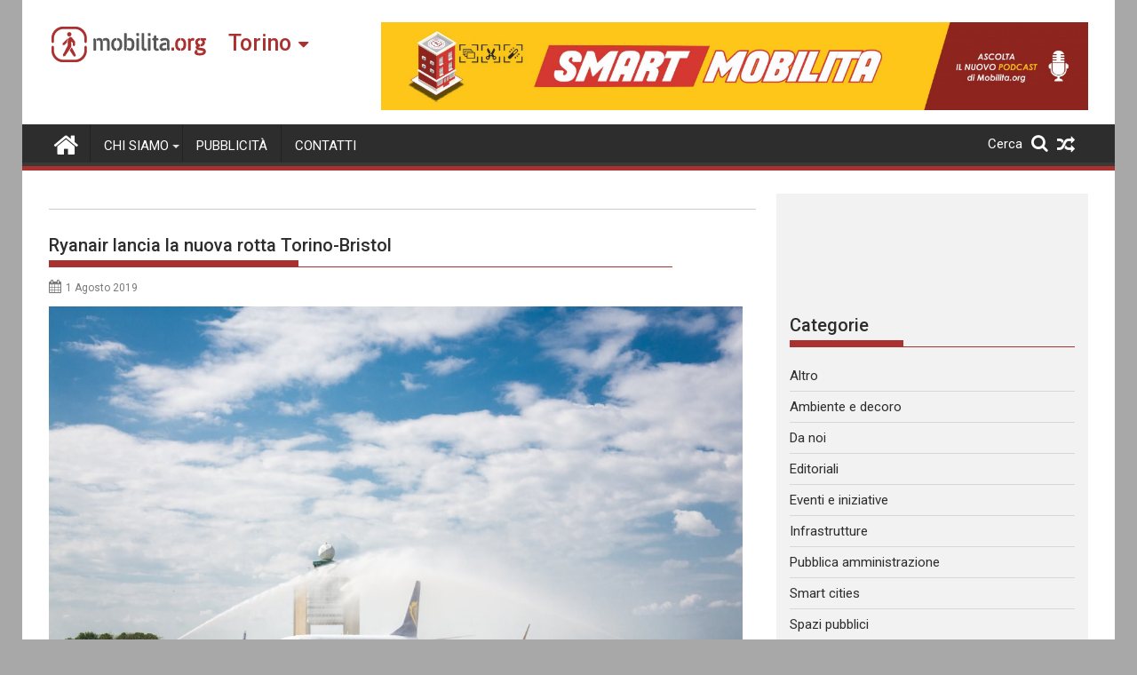

--- FILE ---
content_type: text/html; charset=utf-8
request_url: https://www.google.com/recaptcha/api2/anchor?ar=1&k=6Ld1XfsaAAAAAG9XK5U-LB3Y89NgaAucSc7N8mCr&co=aHR0cHM6Ly90b3Jpbm8ubW9iaWxpdGEub3JnOjQ0Mw..&hl=en&v=PoyoqOPhxBO7pBk68S4YbpHZ&theme=light&size=normal&anchor-ms=20000&execute-ms=30000&cb=bnwvvicjbez4
body_size: 49382
content:
<!DOCTYPE HTML><html dir="ltr" lang="en"><head><meta http-equiv="Content-Type" content="text/html; charset=UTF-8">
<meta http-equiv="X-UA-Compatible" content="IE=edge">
<title>reCAPTCHA</title>
<style type="text/css">
/* cyrillic-ext */
@font-face {
  font-family: 'Roboto';
  font-style: normal;
  font-weight: 400;
  font-stretch: 100%;
  src: url(//fonts.gstatic.com/s/roboto/v48/KFO7CnqEu92Fr1ME7kSn66aGLdTylUAMa3GUBHMdazTgWw.woff2) format('woff2');
  unicode-range: U+0460-052F, U+1C80-1C8A, U+20B4, U+2DE0-2DFF, U+A640-A69F, U+FE2E-FE2F;
}
/* cyrillic */
@font-face {
  font-family: 'Roboto';
  font-style: normal;
  font-weight: 400;
  font-stretch: 100%;
  src: url(//fonts.gstatic.com/s/roboto/v48/KFO7CnqEu92Fr1ME7kSn66aGLdTylUAMa3iUBHMdazTgWw.woff2) format('woff2');
  unicode-range: U+0301, U+0400-045F, U+0490-0491, U+04B0-04B1, U+2116;
}
/* greek-ext */
@font-face {
  font-family: 'Roboto';
  font-style: normal;
  font-weight: 400;
  font-stretch: 100%;
  src: url(//fonts.gstatic.com/s/roboto/v48/KFO7CnqEu92Fr1ME7kSn66aGLdTylUAMa3CUBHMdazTgWw.woff2) format('woff2');
  unicode-range: U+1F00-1FFF;
}
/* greek */
@font-face {
  font-family: 'Roboto';
  font-style: normal;
  font-weight: 400;
  font-stretch: 100%;
  src: url(//fonts.gstatic.com/s/roboto/v48/KFO7CnqEu92Fr1ME7kSn66aGLdTylUAMa3-UBHMdazTgWw.woff2) format('woff2');
  unicode-range: U+0370-0377, U+037A-037F, U+0384-038A, U+038C, U+038E-03A1, U+03A3-03FF;
}
/* math */
@font-face {
  font-family: 'Roboto';
  font-style: normal;
  font-weight: 400;
  font-stretch: 100%;
  src: url(//fonts.gstatic.com/s/roboto/v48/KFO7CnqEu92Fr1ME7kSn66aGLdTylUAMawCUBHMdazTgWw.woff2) format('woff2');
  unicode-range: U+0302-0303, U+0305, U+0307-0308, U+0310, U+0312, U+0315, U+031A, U+0326-0327, U+032C, U+032F-0330, U+0332-0333, U+0338, U+033A, U+0346, U+034D, U+0391-03A1, U+03A3-03A9, U+03B1-03C9, U+03D1, U+03D5-03D6, U+03F0-03F1, U+03F4-03F5, U+2016-2017, U+2034-2038, U+203C, U+2040, U+2043, U+2047, U+2050, U+2057, U+205F, U+2070-2071, U+2074-208E, U+2090-209C, U+20D0-20DC, U+20E1, U+20E5-20EF, U+2100-2112, U+2114-2115, U+2117-2121, U+2123-214F, U+2190, U+2192, U+2194-21AE, U+21B0-21E5, U+21F1-21F2, U+21F4-2211, U+2213-2214, U+2216-22FF, U+2308-230B, U+2310, U+2319, U+231C-2321, U+2336-237A, U+237C, U+2395, U+239B-23B7, U+23D0, U+23DC-23E1, U+2474-2475, U+25AF, U+25B3, U+25B7, U+25BD, U+25C1, U+25CA, U+25CC, U+25FB, U+266D-266F, U+27C0-27FF, U+2900-2AFF, U+2B0E-2B11, U+2B30-2B4C, U+2BFE, U+3030, U+FF5B, U+FF5D, U+1D400-1D7FF, U+1EE00-1EEFF;
}
/* symbols */
@font-face {
  font-family: 'Roboto';
  font-style: normal;
  font-weight: 400;
  font-stretch: 100%;
  src: url(//fonts.gstatic.com/s/roboto/v48/KFO7CnqEu92Fr1ME7kSn66aGLdTylUAMaxKUBHMdazTgWw.woff2) format('woff2');
  unicode-range: U+0001-000C, U+000E-001F, U+007F-009F, U+20DD-20E0, U+20E2-20E4, U+2150-218F, U+2190, U+2192, U+2194-2199, U+21AF, U+21E6-21F0, U+21F3, U+2218-2219, U+2299, U+22C4-22C6, U+2300-243F, U+2440-244A, U+2460-24FF, U+25A0-27BF, U+2800-28FF, U+2921-2922, U+2981, U+29BF, U+29EB, U+2B00-2BFF, U+4DC0-4DFF, U+FFF9-FFFB, U+10140-1018E, U+10190-1019C, U+101A0, U+101D0-101FD, U+102E0-102FB, U+10E60-10E7E, U+1D2C0-1D2D3, U+1D2E0-1D37F, U+1F000-1F0FF, U+1F100-1F1AD, U+1F1E6-1F1FF, U+1F30D-1F30F, U+1F315, U+1F31C, U+1F31E, U+1F320-1F32C, U+1F336, U+1F378, U+1F37D, U+1F382, U+1F393-1F39F, U+1F3A7-1F3A8, U+1F3AC-1F3AF, U+1F3C2, U+1F3C4-1F3C6, U+1F3CA-1F3CE, U+1F3D4-1F3E0, U+1F3ED, U+1F3F1-1F3F3, U+1F3F5-1F3F7, U+1F408, U+1F415, U+1F41F, U+1F426, U+1F43F, U+1F441-1F442, U+1F444, U+1F446-1F449, U+1F44C-1F44E, U+1F453, U+1F46A, U+1F47D, U+1F4A3, U+1F4B0, U+1F4B3, U+1F4B9, U+1F4BB, U+1F4BF, U+1F4C8-1F4CB, U+1F4D6, U+1F4DA, U+1F4DF, U+1F4E3-1F4E6, U+1F4EA-1F4ED, U+1F4F7, U+1F4F9-1F4FB, U+1F4FD-1F4FE, U+1F503, U+1F507-1F50B, U+1F50D, U+1F512-1F513, U+1F53E-1F54A, U+1F54F-1F5FA, U+1F610, U+1F650-1F67F, U+1F687, U+1F68D, U+1F691, U+1F694, U+1F698, U+1F6AD, U+1F6B2, U+1F6B9-1F6BA, U+1F6BC, U+1F6C6-1F6CF, U+1F6D3-1F6D7, U+1F6E0-1F6EA, U+1F6F0-1F6F3, U+1F6F7-1F6FC, U+1F700-1F7FF, U+1F800-1F80B, U+1F810-1F847, U+1F850-1F859, U+1F860-1F887, U+1F890-1F8AD, U+1F8B0-1F8BB, U+1F8C0-1F8C1, U+1F900-1F90B, U+1F93B, U+1F946, U+1F984, U+1F996, U+1F9E9, U+1FA00-1FA6F, U+1FA70-1FA7C, U+1FA80-1FA89, U+1FA8F-1FAC6, U+1FACE-1FADC, U+1FADF-1FAE9, U+1FAF0-1FAF8, U+1FB00-1FBFF;
}
/* vietnamese */
@font-face {
  font-family: 'Roboto';
  font-style: normal;
  font-weight: 400;
  font-stretch: 100%;
  src: url(//fonts.gstatic.com/s/roboto/v48/KFO7CnqEu92Fr1ME7kSn66aGLdTylUAMa3OUBHMdazTgWw.woff2) format('woff2');
  unicode-range: U+0102-0103, U+0110-0111, U+0128-0129, U+0168-0169, U+01A0-01A1, U+01AF-01B0, U+0300-0301, U+0303-0304, U+0308-0309, U+0323, U+0329, U+1EA0-1EF9, U+20AB;
}
/* latin-ext */
@font-face {
  font-family: 'Roboto';
  font-style: normal;
  font-weight: 400;
  font-stretch: 100%;
  src: url(//fonts.gstatic.com/s/roboto/v48/KFO7CnqEu92Fr1ME7kSn66aGLdTylUAMa3KUBHMdazTgWw.woff2) format('woff2');
  unicode-range: U+0100-02BA, U+02BD-02C5, U+02C7-02CC, U+02CE-02D7, U+02DD-02FF, U+0304, U+0308, U+0329, U+1D00-1DBF, U+1E00-1E9F, U+1EF2-1EFF, U+2020, U+20A0-20AB, U+20AD-20C0, U+2113, U+2C60-2C7F, U+A720-A7FF;
}
/* latin */
@font-face {
  font-family: 'Roboto';
  font-style: normal;
  font-weight: 400;
  font-stretch: 100%;
  src: url(//fonts.gstatic.com/s/roboto/v48/KFO7CnqEu92Fr1ME7kSn66aGLdTylUAMa3yUBHMdazQ.woff2) format('woff2');
  unicode-range: U+0000-00FF, U+0131, U+0152-0153, U+02BB-02BC, U+02C6, U+02DA, U+02DC, U+0304, U+0308, U+0329, U+2000-206F, U+20AC, U+2122, U+2191, U+2193, U+2212, U+2215, U+FEFF, U+FFFD;
}
/* cyrillic-ext */
@font-face {
  font-family: 'Roboto';
  font-style: normal;
  font-weight: 500;
  font-stretch: 100%;
  src: url(//fonts.gstatic.com/s/roboto/v48/KFO7CnqEu92Fr1ME7kSn66aGLdTylUAMa3GUBHMdazTgWw.woff2) format('woff2');
  unicode-range: U+0460-052F, U+1C80-1C8A, U+20B4, U+2DE0-2DFF, U+A640-A69F, U+FE2E-FE2F;
}
/* cyrillic */
@font-face {
  font-family: 'Roboto';
  font-style: normal;
  font-weight: 500;
  font-stretch: 100%;
  src: url(//fonts.gstatic.com/s/roboto/v48/KFO7CnqEu92Fr1ME7kSn66aGLdTylUAMa3iUBHMdazTgWw.woff2) format('woff2');
  unicode-range: U+0301, U+0400-045F, U+0490-0491, U+04B0-04B1, U+2116;
}
/* greek-ext */
@font-face {
  font-family: 'Roboto';
  font-style: normal;
  font-weight: 500;
  font-stretch: 100%;
  src: url(//fonts.gstatic.com/s/roboto/v48/KFO7CnqEu92Fr1ME7kSn66aGLdTylUAMa3CUBHMdazTgWw.woff2) format('woff2');
  unicode-range: U+1F00-1FFF;
}
/* greek */
@font-face {
  font-family: 'Roboto';
  font-style: normal;
  font-weight: 500;
  font-stretch: 100%;
  src: url(//fonts.gstatic.com/s/roboto/v48/KFO7CnqEu92Fr1ME7kSn66aGLdTylUAMa3-UBHMdazTgWw.woff2) format('woff2');
  unicode-range: U+0370-0377, U+037A-037F, U+0384-038A, U+038C, U+038E-03A1, U+03A3-03FF;
}
/* math */
@font-face {
  font-family: 'Roboto';
  font-style: normal;
  font-weight: 500;
  font-stretch: 100%;
  src: url(//fonts.gstatic.com/s/roboto/v48/KFO7CnqEu92Fr1ME7kSn66aGLdTylUAMawCUBHMdazTgWw.woff2) format('woff2');
  unicode-range: U+0302-0303, U+0305, U+0307-0308, U+0310, U+0312, U+0315, U+031A, U+0326-0327, U+032C, U+032F-0330, U+0332-0333, U+0338, U+033A, U+0346, U+034D, U+0391-03A1, U+03A3-03A9, U+03B1-03C9, U+03D1, U+03D5-03D6, U+03F0-03F1, U+03F4-03F5, U+2016-2017, U+2034-2038, U+203C, U+2040, U+2043, U+2047, U+2050, U+2057, U+205F, U+2070-2071, U+2074-208E, U+2090-209C, U+20D0-20DC, U+20E1, U+20E5-20EF, U+2100-2112, U+2114-2115, U+2117-2121, U+2123-214F, U+2190, U+2192, U+2194-21AE, U+21B0-21E5, U+21F1-21F2, U+21F4-2211, U+2213-2214, U+2216-22FF, U+2308-230B, U+2310, U+2319, U+231C-2321, U+2336-237A, U+237C, U+2395, U+239B-23B7, U+23D0, U+23DC-23E1, U+2474-2475, U+25AF, U+25B3, U+25B7, U+25BD, U+25C1, U+25CA, U+25CC, U+25FB, U+266D-266F, U+27C0-27FF, U+2900-2AFF, U+2B0E-2B11, U+2B30-2B4C, U+2BFE, U+3030, U+FF5B, U+FF5D, U+1D400-1D7FF, U+1EE00-1EEFF;
}
/* symbols */
@font-face {
  font-family: 'Roboto';
  font-style: normal;
  font-weight: 500;
  font-stretch: 100%;
  src: url(//fonts.gstatic.com/s/roboto/v48/KFO7CnqEu92Fr1ME7kSn66aGLdTylUAMaxKUBHMdazTgWw.woff2) format('woff2');
  unicode-range: U+0001-000C, U+000E-001F, U+007F-009F, U+20DD-20E0, U+20E2-20E4, U+2150-218F, U+2190, U+2192, U+2194-2199, U+21AF, U+21E6-21F0, U+21F3, U+2218-2219, U+2299, U+22C4-22C6, U+2300-243F, U+2440-244A, U+2460-24FF, U+25A0-27BF, U+2800-28FF, U+2921-2922, U+2981, U+29BF, U+29EB, U+2B00-2BFF, U+4DC0-4DFF, U+FFF9-FFFB, U+10140-1018E, U+10190-1019C, U+101A0, U+101D0-101FD, U+102E0-102FB, U+10E60-10E7E, U+1D2C0-1D2D3, U+1D2E0-1D37F, U+1F000-1F0FF, U+1F100-1F1AD, U+1F1E6-1F1FF, U+1F30D-1F30F, U+1F315, U+1F31C, U+1F31E, U+1F320-1F32C, U+1F336, U+1F378, U+1F37D, U+1F382, U+1F393-1F39F, U+1F3A7-1F3A8, U+1F3AC-1F3AF, U+1F3C2, U+1F3C4-1F3C6, U+1F3CA-1F3CE, U+1F3D4-1F3E0, U+1F3ED, U+1F3F1-1F3F3, U+1F3F5-1F3F7, U+1F408, U+1F415, U+1F41F, U+1F426, U+1F43F, U+1F441-1F442, U+1F444, U+1F446-1F449, U+1F44C-1F44E, U+1F453, U+1F46A, U+1F47D, U+1F4A3, U+1F4B0, U+1F4B3, U+1F4B9, U+1F4BB, U+1F4BF, U+1F4C8-1F4CB, U+1F4D6, U+1F4DA, U+1F4DF, U+1F4E3-1F4E6, U+1F4EA-1F4ED, U+1F4F7, U+1F4F9-1F4FB, U+1F4FD-1F4FE, U+1F503, U+1F507-1F50B, U+1F50D, U+1F512-1F513, U+1F53E-1F54A, U+1F54F-1F5FA, U+1F610, U+1F650-1F67F, U+1F687, U+1F68D, U+1F691, U+1F694, U+1F698, U+1F6AD, U+1F6B2, U+1F6B9-1F6BA, U+1F6BC, U+1F6C6-1F6CF, U+1F6D3-1F6D7, U+1F6E0-1F6EA, U+1F6F0-1F6F3, U+1F6F7-1F6FC, U+1F700-1F7FF, U+1F800-1F80B, U+1F810-1F847, U+1F850-1F859, U+1F860-1F887, U+1F890-1F8AD, U+1F8B0-1F8BB, U+1F8C0-1F8C1, U+1F900-1F90B, U+1F93B, U+1F946, U+1F984, U+1F996, U+1F9E9, U+1FA00-1FA6F, U+1FA70-1FA7C, U+1FA80-1FA89, U+1FA8F-1FAC6, U+1FACE-1FADC, U+1FADF-1FAE9, U+1FAF0-1FAF8, U+1FB00-1FBFF;
}
/* vietnamese */
@font-face {
  font-family: 'Roboto';
  font-style: normal;
  font-weight: 500;
  font-stretch: 100%;
  src: url(//fonts.gstatic.com/s/roboto/v48/KFO7CnqEu92Fr1ME7kSn66aGLdTylUAMa3OUBHMdazTgWw.woff2) format('woff2');
  unicode-range: U+0102-0103, U+0110-0111, U+0128-0129, U+0168-0169, U+01A0-01A1, U+01AF-01B0, U+0300-0301, U+0303-0304, U+0308-0309, U+0323, U+0329, U+1EA0-1EF9, U+20AB;
}
/* latin-ext */
@font-face {
  font-family: 'Roboto';
  font-style: normal;
  font-weight: 500;
  font-stretch: 100%;
  src: url(//fonts.gstatic.com/s/roboto/v48/KFO7CnqEu92Fr1ME7kSn66aGLdTylUAMa3KUBHMdazTgWw.woff2) format('woff2');
  unicode-range: U+0100-02BA, U+02BD-02C5, U+02C7-02CC, U+02CE-02D7, U+02DD-02FF, U+0304, U+0308, U+0329, U+1D00-1DBF, U+1E00-1E9F, U+1EF2-1EFF, U+2020, U+20A0-20AB, U+20AD-20C0, U+2113, U+2C60-2C7F, U+A720-A7FF;
}
/* latin */
@font-face {
  font-family: 'Roboto';
  font-style: normal;
  font-weight: 500;
  font-stretch: 100%;
  src: url(//fonts.gstatic.com/s/roboto/v48/KFO7CnqEu92Fr1ME7kSn66aGLdTylUAMa3yUBHMdazQ.woff2) format('woff2');
  unicode-range: U+0000-00FF, U+0131, U+0152-0153, U+02BB-02BC, U+02C6, U+02DA, U+02DC, U+0304, U+0308, U+0329, U+2000-206F, U+20AC, U+2122, U+2191, U+2193, U+2212, U+2215, U+FEFF, U+FFFD;
}
/* cyrillic-ext */
@font-face {
  font-family: 'Roboto';
  font-style: normal;
  font-weight: 900;
  font-stretch: 100%;
  src: url(//fonts.gstatic.com/s/roboto/v48/KFO7CnqEu92Fr1ME7kSn66aGLdTylUAMa3GUBHMdazTgWw.woff2) format('woff2');
  unicode-range: U+0460-052F, U+1C80-1C8A, U+20B4, U+2DE0-2DFF, U+A640-A69F, U+FE2E-FE2F;
}
/* cyrillic */
@font-face {
  font-family: 'Roboto';
  font-style: normal;
  font-weight: 900;
  font-stretch: 100%;
  src: url(//fonts.gstatic.com/s/roboto/v48/KFO7CnqEu92Fr1ME7kSn66aGLdTylUAMa3iUBHMdazTgWw.woff2) format('woff2');
  unicode-range: U+0301, U+0400-045F, U+0490-0491, U+04B0-04B1, U+2116;
}
/* greek-ext */
@font-face {
  font-family: 'Roboto';
  font-style: normal;
  font-weight: 900;
  font-stretch: 100%;
  src: url(//fonts.gstatic.com/s/roboto/v48/KFO7CnqEu92Fr1ME7kSn66aGLdTylUAMa3CUBHMdazTgWw.woff2) format('woff2');
  unicode-range: U+1F00-1FFF;
}
/* greek */
@font-face {
  font-family: 'Roboto';
  font-style: normal;
  font-weight: 900;
  font-stretch: 100%;
  src: url(//fonts.gstatic.com/s/roboto/v48/KFO7CnqEu92Fr1ME7kSn66aGLdTylUAMa3-UBHMdazTgWw.woff2) format('woff2');
  unicode-range: U+0370-0377, U+037A-037F, U+0384-038A, U+038C, U+038E-03A1, U+03A3-03FF;
}
/* math */
@font-face {
  font-family: 'Roboto';
  font-style: normal;
  font-weight: 900;
  font-stretch: 100%;
  src: url(//fonts.gstatic.com/s/roboto/v48/KFO7CnqEu92Fr1ME7kSn66aGLdTylUAMawCUBHMdazTgWw.woff2) format('woff2');
  unicode-range: U+0302-0303, U+0305, U+0307-0308, U+0310, U+0312, U+0315, U+031A, U+0326-0327, U+032C, U+032F-0330, U+0332-0333, U+0338, U+033A, U+0346, U+034D, U+0391-03A1, U+03A3-03A9, U+03B1-03C9, U+03D1, U+03D5-03D6, U+03F0-03F1, U+03F4-03F5, U+2016-2017, U+2034-2038, U+203C, U+2040, U+2043, U+2047, U+2050, U+2057, U+205F, U+2070-2071, U+2074-208E, U+2090-209C, U+20D0-20DC, U+20E1, U+20E5-20EF, U+2100-2112, U+2114-2115, U+2117-2121, U+2123-214F, U+2190, U+2192, U+2194-21AE, U+21B0-21E5, U+21F1-21F2, U+21F4-2211, U+2213-2214, U+2216-22FF, U+2308-230B, U+2310, U+2319, U+231C-2321, U+2336-237A, U+237C, U+2395, U+239B-23B7, U+23D0, U+23DC-23E1, U+2474-2475, U+25AF, U+25B3, U+25B7, U+25BD, U+25C1, U+25CA, U+25CC, U+25FB, U+266D-266F, U+27C0-27FF, U+2900-2AFF, U+2B0E-2B11, U+2B30-2B4C, U+2BFE, U+3030, U+FF5B, U+FF5D, U+1D400-1D7FF, U+1EE00-1EEFF;
}
/* symbols */
@font-face {
  font-family: 'Roboto';
  font-style: normal;
  font-weight: 900;
  font-stretch: 100%;
  src: url(//fonts.gstatic.com/s/roboto/v48/KFO7CnqEu92Fr1ME7kSn66aGLdTylUAMaxKUBHMdazTgWw.woff2) format('woff2');
  unicode-range: U+0001-000C, U+000E-001F, U+007F-009F, U+20DD-20E0, U+20E2-20E4, U+2150-218F, U+2190, U+2192, U+2194-2199, U+21AF, U+21E6-21F0, U+21F3, U+2218-2219, U+2299, U+22C4-22C6, U+2300-243F, U+2440-244A, U+2460-24FF, U+25A0-27BF, U+2800-28FF, U+2921-2922, U+2981, U+29BF, U+29EB, U+2B00-2BFF, U+4DC0-4DFF, U+FFF9-FFFB, U+10140-1018E, U+10190-1019C, U+101A0, U+101D0-101FD, U+102E0-102FB, U+10E60-10E7E, U+1D2C0-1D2D3, U+1D2E0-1D37F, U+1F000-1F0FF, U+1F100-1F1AD, U+1F1E6-1F1FF, U+1F30D-1F30F, U+1F315, U+1F31C, U+1F31E, U+1F320-1F32C, U+1F336, U+1F378, U+1F37D, U+1F382, U+1F393-1F39F, U+1F3A7-1F3A8, U+1F3AC-1F3AF, U+1F3C2, U+1F3C4-1F3C6, U+1F3CA-1F3CE, U+1F3D4-1F3E0, U+1F3ED, U+1F3F1-1F3F3, U+1F3F5-1F3F7, U+1F408, U+1F415, U+1F41F, U+1F426, U+1F43F, U+1F441-1F442, U+1F444, U+1F446-1F449, U+1F44C-1F44E, U+1F453, U+1F46A, U+1F47D, U+1F4A3, U+1F4B0, U+1F4B3, U+1F4B9, U+1F4BB, U+1F4BF, U+1F4C8-1F4CB, U+1F4D6, U+1F4DA, U+1F4DF, U+1F4E3-1F4E6, U+1F4EA-1F4ED, U+1F4F7, U+1F4F9-1F4FB, U+1F4FD-1F4FE, U+1F503, U+1F507-1F50B, U+1F50D, U+1F512-1F513, U+1F53E-1F54A, U+1F54F-1F5FA, U+1F610, U+1F650-1F67F, U+1F687, U+1F68D, U+1F691, U+1F694, U+1F698, U+1F6AD, U+1F6B2, U+1F6B9-1F6BA, U+1F6BC, U+1F6C6-1F6CF, U+1F6D3-1F6D7, U+1F6E0-1F6EA, U+1F6F0-1F6F3, U+1F6F7-1F6FC, U+1F700-1F7FF, U+1F800-1F80B, U+1F810-1F847, U+1F850-1F859, U+1F860-1F887, U+1F890-1F8AD, U+1F8B0-1F8BB, U+1F8C0-1F8C1, U+1F900-1F90B, U+1F93B, U+1F946, U+1F984, U+1F996, U+1F9E9, U+1FA00-1FA6F, U+1FA70-1FA7C, U+1FA80-1FA89, U+1FA8F-1FAC6, U+1FACE-1FADC, U+1FADF-1FAE9, U+1FAF0-1FAF8, U+1FB00-1FBFF;
}
/* vietnamese */
@font-face {
  font-family: 'Roboto';
  font-style: normal;
  font-weight: 900;
  font-stretch: 100%;
  src: url(//fonts.gstatic.com/s/roboto/v48/KFO7CnqEu92Fr1ME7kSn66aGLdTylUAMa3OUBHMdazTgWw.woff2) format('woff2');
  unicode-range: U+0102-0103, U+0110-0111, U+0128-0129, U+0168-0169, U+01A0-01A1, U+01AF-01B0, U+0300-0301, U+0303-0304, U+0308-0309, U+0323, U+0329, U+1EA0-1EF9, U+20AB;
}
/* latin-ext */
@font-face {
  font-family: 'Roboto';
  font-style: normal;
  font-weight: 900;
  font-stretch: 100%;
  src: url(//fonts.gstatic.com/s/roboto/v48/KFO7CnqEu92Fr1ME7kSn66aGLdTylUAMa3KUBHMdazTgWw.woff2) format('woff2');
  unicode-range: U+0100-02BA, U+02BD-02C5, U+02C7-02CC, U+02CE-02D7, U+02DD-02FF, U+0304, U+0308, U+0329, U+1D00-1DBF, U+1E00-1E9F, U+1EF2-1EFF, U+2020, U+20A0-20AB, U+20AD-20C0, U+2113, U+2C60-2C7F, U+A720-A7FF;
}
/* latin */
@font-face {
  font-family: 'Roboto';
  font-style: normal;
  font-weight: 900;
  font-stretch: 100%;
  src: url(//fonts.gstatic.com/s/roboto/v48/KFO7CnqEu92Fr1ME7kSn66aGLdTylUAMa3yUBHMdazQ.woff2) format('woff2');
  unicode-range: U+0000-00FF, U+0131, U+0152-0153, U+02BB-02BC, U+02C6, U+02DA, U+02DC, U+0304, U+0308, U+0329, U+2000-206F, U+20AC, U+2122, U+2191, U+2193, U+2212, U+2215, U+FEFF, U+FFFD;
}

</style>
<link rel="stylesheet" type="text/css" href="https://www.gstatic.com/recaptcha/releases/PoyoqOPhxBO7pBk68S4YbpHZ/styles__ltr.css">
<script nonce="2dtVAjE7DO-IvFSzLWO4lg" type="text/javascript">window['__recaptcha_api'] = 'https://www.google.com/recaptcha/api2/';</script>
<script type="text/javascript" src="https://www.gstatic.com/recaptcha/releases/PoyoqOPhxBO7pBk68S4YbpHZ/recaptcha__en.js" nonce="2dtVAjE7DO-IvFSzLWO4lg">
      
    </script></head>
<body><div id="rc-anchor-alert" class="rc-anchor-alert"></div>
<input type="hidden" id="recaptcha-token" value="[base64]">
<script type="text/javascript" nonce="2dtVAjE7DO-IvFSzLWO4lg">
      recaptcha.anchor.Main.init("[\x22ainput\x22,[\x22bgdata\x22,\x22\x22,\[base64]/[base64]/UltIKytdPWE6KGE8MjA0OD9SW0grK109YT4+NnwxOTI6KChhJjY0NTEyKT09NTUyOTYmJnErMTxoLmxlbmd0aCYmKGguY2hhckNvZGVBdChxKzEpJjY0NTEyKT09NTYzMjA/[base64]/MjU1OlI/[base64]/[base64]/[base64]/[base64]/[base64]/[base64]/[base64]/[base64]/[base64]/[base64]\x22,\[base64]\\u003d\\u003d\x22,\x22esK1wqx6w5PCsX/CpMKPScKGY8OnwoofJcOcw5RDwpbDpsO+bWMcccK+w5lQdMK9eGnDt8Ojwrhgc8OHw4nCjSTCtgkFwqs0wqdFX8KYfMKsKxXDlX1IacKswqbDgcKBw6PDgsKEw4fDjxrCrHjCjsKYwqXCgcKPw7nCtTbDlcKjBcKfZkTDl8OqwqPDksOXw6/Cj8OTwokXY8KawqdnQwQCwrQhwqgpFcKqwrDDjV/Dn8Kdw4jCj8OaMl9WwoMRwq/CrMKjwoQJCcKwEV7DscO3woTCqsOfwoLChRnDgwjCmsOkw5LDpMOtwoUawqV9LsOPwpcqwpxMS8Onwq4OUMKlw69ZZMKiwoF+w6haw7XCjArDvz7Co2XCiMObKcKUw65WwqzDvcOCCcOcCgYzFcK5ZzppfcOEEsKORsO/CcOCwpPDjEXDhsKGw5bChjLDqANMajPCrgEKw7lMw4Inwo3CtCjDtR3DnMKtD8Okwptewr7DvsKbw6fDv2p+fsKvMcKQw7DCpsOxHw92KX/Cj24AwrfDunlcw5zCnVTCsHBBw4M/LFLCi8O6wpIuw6PDoGp3AsKLJcKzAMK2VSlFH8KJYMOaw4RTSBjDgV3ClcKbS0xXJw9FwpADKcKnw6h9w47CvnlZw6LDqhfDvMOcw6nDoR3DnDHDnQdxwr/[base64]/OMKew5BMBSdwMj3DscKDHm/ChsOvEGpdwqTCo1tiw5XDisOxbcOLw5HCocOOTGkgEsO3wrIMX8OVZlInJ8OMw4jCjcOfw6XCocKmLcKSwr44AcKywpzCvgrDpcOBSnfDiwwlwrtwwobCosO+wqxaQ3vDu8O6CAx+A2x9wpLDvGdzw5XCk8KtSsOPGnJpw4AlM8Khw7nCqcO4wq/CqcOcf0R1IjxdK0EIwqbDuH54YMOcwpYTwplvNsKnDsKxBcKJw6DDvsKXA8OrwpfCsMKUw74ew6sXw7Q4QMKTfjNewoLDkMOGwpHCpcOYwovDsEnCvX/DpMOxwqFIwrDCq8KDQMKEwpZnXcOtw6rCohMwKsK8wqoVw7UfwpfDm8KLwr9uNsKxTsK2wqfDrTvCmlTDr2RwZjU8F3/CmsKMEMOIL3pAB2TDlCNyND0Rw5IDY1nDlyoOLg7CqDF7wr1gwppwGMOyf8Oawr7DmcOpScKYw60jGhQNecKfwonDsMOywqhjw6M/[base64]/wohWw5DCtMK3IWNpdApMBMK4w43DkU4aw4EiDn/DvcO3SsOTN8OIdx9QwpvDuDVmwp7Cty/Do8K1w7sdc8OiwpklVcOiVMOVw54/w7bDusK9CzzCoMK5w5/Dr8OXwo3CucKhcR4+w6chZUjCrcKAwo/CkMObw77CmsOawqLCsxbDqWthwonDvMKMMy19RCXDrAJQwrDCpsKgwr3DrH/[base64]/DocKcwpHCsG3DmsO3HsOjI8OjH8O8wpPDpMOPw57CnWvDigIhZwxMTFHCh8Oef8O8ccKUBsOjw5A6AkkBcWHCoFzDtlRrw5/DgWY4J8KtwrPDosK9wpdow71pwojDicKywr7Dn8OjMMKLwpXDssOuwqoZQmnCnsK0w5HCnsOaIDnDrMKAwrnDksOQeAjDuBwhwrBnPMKiwpzDgCJaw64SWMOkVFcFR3tEwofDgHoBJsOlTsK1DEAwd2RjCcOqw4XCqsKEW8KJDz1tLF/CrA4HWgvCgcKlwonCn37DvlfDpMO0wpHCjx7DqTfCjMOvOcKWEMKOwqLCqcOMAsK8T8O2w6DCsAHCq2zCmXQWw4TCv8O/BzJ3wpTDlyZLw6kQw7tMwoxWN10awoUsw7NFfSpsd2HDv0bDrsOkTRFywosLZgnClE0UccKNIsOFw5bCiz3CuMKfwozCj8ORbcOOfBfCpCl/w4PDimfDqcO6w6ozwrPDl8KWEC7DqxwcwpzDjwtCRj/Dh8OIwr4uw7rDtBRkIsKxw5lEwp7DvsKZw4/DiFQzw4/CgMKewqxZwqt0OsOIw4nDscK6AMObPMKiwoDCiMKcw4t1w7HCv8K+w4tTVcK4Q8O/A8O6w5jCqmjCpMO7HAnDg1fCmXIfwq7Cg8KCNcOVwrMLwpgENHACwrAwL8Kkw6I4F0kFwrMAwrjDl0bCv8KdNjwGw5XCiwtzOsOqw6XCqcOpwpzCniPDtcKbcm4YwprDk3VNL8O0wpxlwozCvsO8w7hCw6JHwqbChWVmRzPClcOMAC1Kw6TDucKVIBpNwq/Csm7CiB8MLhzCkykhfT7Dv3PCihMNA3HCssOOw7DCglDCtjYrCcOAwoAfC8OQw5QJwoLCmsO2DiNlwqPClXnCiT/DsErCvFgyYcOjHsOzwpkcw4XDjA5+worCrsKuw5bDrQ7ChiYTNQzCksKlw5oKIx5IDcOcwrvDgWTDmm95VVbCr8KNw4TDjsKMWcOKw6TDjCEPw4QbcDkNeUrDpsODW8K5w4hnw4TCiVjDn1/Dox11IsKNV11/bkJ0CMKGDcOUwo3CqAvCgMOVw4VjwrPCgTHDssOdBMOJPcOUdWl4VTsew5wERETChsKJV0A8w4LDgGxhYcKuWlPDuU/DrGEVN8OOGgLDn8OuwrrDhWwfwqHDqiZRBcOrBF4lXnrChsKGwrxNWxDDvsO0wq7CucKgw7sXwqHDvMODw4bDuX/[base64]/CoVEuwqLCjmoXwq3DuMOdwop0wokuN0XDt8OJwoI+MmEESMKowrPDmcKTJsOXQMK4wq84KsO/wpDDuMKOLiJ5w67ChCFUNzFGw6fCg8OhT8O2UTnCk0h6wqBRO2vCh8ODw4pHVxVvIcKxwpwzeMKrIsObwr1Gw6YGbTHCjQlQwoLCicOqKHwJw6tnwqQwT8K0w4TCmm3DusOTd8O+w5rCtxhycArDjcOww6rCrGHDinIYw7xjAEXCjMOrwrslbMOQLsKYJllBw6/[base64]/wqU4eSNJwr7DvMOyGMORw4/Co8Kyw6oNHMKcFDZUwr4qfsKRw4suw6N4UcKCw65Vw6APwqrCrcOCNl7DrznCusKJw5rCmng7NMO2w5fCrxgJRyvDqXcQwrUMM8O9w7tAdjDDjcKGfEwww7tWQsO/[base64]/Du8OcXQvCpcK4w5csIMKSw73Dt1vCt8O1JnjDiUvCgQrDtXHDvcOrw5pyw67ChhrClwQbwpkmw5xvdsKMYMOaw5ZuwoR/[base64]/RMKVGwLCrnPCj8OCdUvCrDY/[base64]/CqQIhLQEfSRR9w5BJw6jDhXEswpnDpw/CjWfDjMOvP8ORN8KiwqB3YwHDocKFM0vCmsOwwpXDjVTDgXkYwojCjAMOwoTDgCHDkMKMw64ZwpfDh8O8w61EwpEsw6FUwq0RA8KyLMO2ZE3Cu8KaI1wCVcKiw4siw4HDoEnCnBh+w47Ci8OXwoI6MMKBKSbDqMO/FsKBBnXCpAfDvsKvVn1lFDTCgsOSQR/CtMOiwojDpB/ChQXDhsK3wrZOCmIVTMOvKw1Hw5g/w6Rnf8K6w4RpclbDnMOyw5HDmsOYU8ODwp0LcALClE3Cs8KCTcOuw5LChMK6wqHCmsOEwrXCv0BAwrgmJU3Ctwd4UU/DjWPCm8O9wpnCs2wNwoZBw50fwoEASsKKacKLEzvDk8Oow61hARNdasOgLz44ScKtwohbcsOzCMOcesKWVl7DonhuaMOLw6pGwoLCi8KRwqXDhsOTFSIkwrF2P8OswrPDssKSLsOZD8KIw6FHw6JKwpjDsVTCocKqFU0ha2XDiVPCjXMaOSNNHHHCkSTCvk/CjsO5RFJYQMKPwqHCuGHCiQLCv8Kjw6vCgMKZwotzw5MrGFLCoQPCqi7DglPDqjHCi8OCC8KZasKMw5DDgD03alzCusOPwrJew7pccxfCsxpvXBhew6NAGRllw6kuw7nDlcOcwohZecKqwqtaFlFQe1/Di8KCMcKSWcOgXC54wqAFMMKfRTpLwrYdwpUEw7LDkcKHwq1oa1zDr8OKw5DCil4FFUN/XsKLOmHDiMKDwptbUcKGYHEyGsOiDcO9woImG0M3UsOOW3PDsh/CicKEw4fCj8OcdMO7wp4dw7jDusKmNxLCt8KOWsOeWHx8d8O9FEXDsR04w5nDhSjDmF7CsyfDkHzDrBU1wqvDiknDp8KmEGQyL8KVwocZw7cjw5vDlTEQw51aBMKZdTbCscKQF8OVaE7Csz3Dh1oZPxkcAMOeGsOPw5A4w6Z/[base64]/dGsYw69cw7FVw5hPwrt6Y8O8J8ORd8KWY8O0NsOZw6vDqm7Cg1jCksKnwpTDp8KVQl3Dih4ZwoTCg8ONwofCmsKFFjB7woFfwq/DvhQkJcOJw7fDlRk/w44Pw6EoF8KXwq7Dgk5LVW17bsKkP8Osw7chR8KgBXDDosOUYcKOAsOIwrIVU8OoesKlw5tHUTzCsCbDn0JBw5E/fFDDqcOkScK4w55uWcOAVcKnE0vCucOWFMKWw7PCnMKDJ2FNwpwTwrLCrHFKwrXDrjx+wpDChsKYLn9zEC4HT8OsAWvCjC5oXRMoBjTDiTPCpsOqHEwow4BwRsO5LcKObMOywo1wwp/DgWNeIibCoRtHfQVKw5p/Ni3CjsOFdmfCrk94wpIWAykcw77DpMONw5/Ct8OTw5JtwojCgypYw4rDq8OSwrDCjMO5GlJpOMOKGhHDgMK2PsK0LAzDhQsSw7vCocOJw5PDicKUwo0qcsObfxLDpcOow6csw6XDqgvDlMOlHsOaD8OZAMKUdRsNw5RYD8OUDULDlcOAdWbCkGXDox4yRMKaw5QSwpkXwqsJw4hEwqcow594DFQ/w4R3w6tIAWDCq8KDEMKubcObJ8KPRMO3W0rDgHEyw4xGUxnCv8OYdVggbMOxQTLCjMKNScOxwrXDp8O5fwzDj8KDGxTCh8KRw57CqcOAwpMfZsKwwqk8PCrCiwDDvkLDoMOlcsKuZcOtZk1Fwo/Digl/wq/DuDZfdsOfw5EuKncowr7DvsOPL8KaCRktW1XDmsOrw45Hw5vCn2DCiUbDhTXDm1Nfw6bDgMOLw7UKD8Kow6/[base64]/CpgMYFQ5Sw5VPw5fDkcK7w4c/[base64]/CrsOZU8K2w7rDr8KvJMOUwoHCoMOSwpcdw4VvXxHDqMKDKHt2wo7DisKUwp7DgMKCw5pPwo3Cg8KFwowJw6nDq8ONwoPCvcKwUhMhFA7DjcKNQMKwdgTDgD0ZDlTCqAM5w73CsTTCvMOSwoAHwrkBZGQ9esKDw75wGn12wo/ConQLw6rDmMKTWjBpwrgXw6nDvMOKMsO9w6rDiEMEw5/DgsOTUmzDiMKUw6XCohIrfFcww7xgAMK0dnzCuWLDhMO+K8OALcO5wrzCjyHDrMOjTsOTwp3CgsK6ZMO/wr1Vw5jDtwdkdMO3wotOByjCv0TDqsKCwq/[base64]/Ds2bCiy0pw4YCwo0JBsKie1kYw57DhcOLEXx/wrtYw7rCsyxOw73Dow4AY1LCkG8QO8Kuw6TDoRg7LcOYcW4HDsK6AyMQw7TCtcKTNA3Dm8OgwofDpDQrwr/Cv8O2w4I+wq/DscOdMcKMIytIw4/CkGXDnwARwqfCkUw/[base64]/[base64]/CpkLDvjDCpDzCvsKTOcOCY8K1M8KdZMO5S2MJFgB5fcKdC1AAwrLCu8O3ZsKJwotNw643w7PDrcOHwqEKwrnDjmHDgcOwJsKfwrImOBAhOSTCnCQ6XhbDoDzDpn8OwrROw7HCox9Nf8KMEMKuRMOnw6/ClV9yNRjCqcKvw4Vpw6N4w4bDkMKUwr1rCE0CD8OiJ8K2w6Mdw7NuwpxXUcOzw7RZw5VJwoYSw7zDvMOMIMOpTQ1qw6LCtsKzGMKsAyzCssKmw4XDjMKswpwKdsKfwojCjj3DhsKrw7/ChsO0Z8O6w4jCvMOAMsO7wrPDtcOfVsODwpFGSsK1wrPCtcOxJsOUUMO/WyXDtUpNwo18w7bDtMKAAcKpwrLCqllDwrTCnsKawpNNQwzCisOOQMKlwqnCvG/DrxgnwqsvwqwGwoxyJR/CqWEhwrDClMKlXcK0I2jCvcKOwqs8w7PDuxpowr9iDArCklvCpRJqwqokwrRkw6ZZdULClcO6w48EQDRATUlaSgZpTsOgYgJIw7N8w6/CgcORwrZnT1dCwr5EOgoowp7DpcOuem/Cj0cgSsKZSG9WWsOFw4jDn8OHwqUcKMKcX3QGMsKMUMO6woAYcMKLUjjCoMKjwovDjMOnCsOkZTTDosOzw5HCiQPDk8K4w7lhw6gGwq7DhMKxw7tKAS0UH8KJw5giwrLCgiMxwr8DZsOzwqINwpg/B8OqcsKew5zDuMKGRcKkwpUlw7HDk8KYOjcpP8K8Li/Cs8KswoZrw7B3wrw2wovDisO4U8Kyw5jCscKRwrI8bH7Dr8OZw43CscOOCSBcw57DlsKxDgHCj8OnwoTDu8O4w67CqcO7w4QSw5rCqMKhZsOyP8OeMSXDrHnCjcKIeynCqMOowozDnMOpD2gSNHQww6pFwqBpwpJJwo93GUzCkk7Dlz3CnGsAVcOVMSAWwqcQwrfDlR/[base64]/DhcOmwo/DvMK3wovCkMOGwqLDtBhEegx/wo/[base64]/DvVrCuMOcw4NZMx1HwpNmw7Afw4vCmcOHwp3Do8KPWcKVFVkdwq8Gwrx/[base64]/[base64]/[base64]/w79+c8Obw5bCo3PDixcSw4U3LsOxNMKYABfCvi7DhMOPw4/[base64]/Dl3zDiDBVM0rDmsOuWEzDg1gpw6PDoWHCjMOVccOgbgx5wq3DhBPCuxJWwr3Cv8KILsOrL8KQwpHDh8OAUHdvDlLCkcOFERjDtcK/M8OZd8OQd37Cv05Nw5HDvCnCvgfDpRAywo/DtcK2wqjDll56SMOnw4gCAFsJwqBnw6A2I8Kww7oPwq8qLVddwphbIMKww5bDn8O7w4Y3KsOIw5fDl8OewpINSiHCi8KHa8KVcTnCkHwewovCqWLCjQRbw4/[base64]/DtcKlw6xXB0t+GsOnE8KTOhdILXbCmnvDjXsawpjDiMKPwocbXSrCrQsBDMOMwpnCqS7CiyXCgsKbU8OxwpE1AsK6P0tow7h9IsO8MANIwpjDk002VUhWw6/DoGY8wqwXw6E1X1wCWMKcw7pnwpxyeMKFw6MyO8K4OcK7MSTDrsOtZg0Qw5rCgsOjTgYOKWzDqsO3wqltJSJmw7YUwozCncKRLsO/w7Vqw4TDiVzCl8KMwpfDv8OjeMOvRsK5w6DDtcK5VcKzNMO1w7fDuDHDjl/CgXQPHQXDr8O6wrfDsC7DrcO1wohPwrbCp0QewofDmDM4I8KjW3LCql/[base64]/CscO3wqNEKMKVOsOnwoAOwq/CpA7CncKKw7PCsMOawpxVw7vCtMK5dxUNw5fCr8Kfwos6b8OoWAc4w4U7X0fDjcONwpFOXMOiRA96w5HCmF59VlZ8PsOzwrTCsVpbw6USfcK0fcOewp3Dmh7CqSLCmsKlesORVSnClcKfwp/[base64]/Cu8O1wpILw67DlsKWw4Idw6N8RcK2BcOEJ2V/w6DDncOZw4zCsEjChzpywonDmm8SDMO2OAQrwogJwrNtMyvCuW9Kw7wBwp/CksKTw4XCkW9DYMKXw5/CqMOfH8OkO8Ofw5I6woDClMOiPsODTsOVSsK9LSbCkxNbw77Dr8Ktw7zDnxvCgMOww7pPJ1rDnV4hw4xEf3nCpyTDrMO4X21TVcKNL8KDwp7DvlxRwqvChTrDllPDnsO8wqE1c3/[base64]/Cqz7CjF7DlQFqw74BVMO/[base64]/[base64]/ChMO7w5zChcOfwpgVOcKfZ0UIDWlcN8OqV8K8aMOSWhjCqzTDp8O+wr9BSTvDgcOCw5vDoTNmV8OBwpl9w69Iw4AAwrfCiUsbTSLDllHDrMOaHsO7woZ4w5bDu8Ouw4/DmsOLSiBZQHfDoWAPwqvDpgcGL8OaMcKPw6PChMOdwqHDn8OHwpoaesOqw6LCkMKSWMOgw6cHbMOjw4PChMOMXsK/[base64]/w449PsK2w6nDjS7DhcOAR8Ofc8ORwrnDvGrCsztewr/Dg8KMw6gAwqRqw5rCo8OKcirDgU1PPRXCsynCqlXCsy9ifR7CusK8IhZ0wqDChEHDuMO/FMKzDkcsZ8OcXcKqwojCjXHDlcKVMMOfwq3Cp8Oew7FCeVPCtsKjw650w4zDh8OfCsKCc8KTwrDDsMO8wo8wQcOvZsOHXMOFwr0Fw5B8XGZKWw7Cq8KwB1vDgsKsw5Nhw5/CnsOxSUDDrVR9w6bCrw4jKmMBM8KFQ8KaRF1Nw4XDr1xjw5fCnyJyP8KMPS3DscK+w5cLwqBTwrEFwr3CmsKbwonDtU7Cgmw8w7dqbsO6Q2bDn8OOKsOgJ1fDjBs+w4vCk37CrcO+w6bCvHNLHQzCoMKrw51IV8KIwpRHwojDsT3CgSINw58Dw7Qiwq/DgQ19w60XPsKAYSNXVSbDv8OuZB7Cv8Oawr5xwpItw7PCs8Kjw500d8KJw7IDYjHDmMK8w7Ftwq4td8O9wqhRK8KSwqbCgWDDrH/CqsOdwpRBRXcww65/AsKfYX9ewoQAVMOwwpDDuT04O8KmFMOpY8O+MsKpOyrCjQfClsKLUsO+B0VQwoNlBifCvsKswqAgD8KoGMK5wo/[base64]/Dh8O+SsOfEcKhwqvDtBoyZMKswqR4w73Cm1oge8Ohwookw5DDhMKewq8Bwpw+B1dEwporLi/Dr8Kiwow2w7rDpQJ7w6ocQwcbdX7Cm2pQwpHDusKWV8KmJ8OfUhvDucKow6nDoMK/w6diwoZZESHCojbDo0x4wqzDt1V7DDXDt3VbfSU3w6DDlcK5w4JNw7DCrsKxL8KaAcKvOcOWO1N2wpfDniLCgSnDkSzClWrCrcKVIcOKbVE8Mk5IFcOjw41Pw65JXcKhwp7DuW0gARYJw7/DihIOZxTCsi04wonCnTIsNsKSZMKbwp7DnW9rwoc9w4/ChsKawo3Coj8kwopew6x7wojDtEd5w5wzWhMswrpvIcOnw4HCtlsLw4Fhe8OFw5HDm8OmwrfCmTt0bGlUJUPCncOgTh/DqEI5RcKteMOdwo8sw47Dn8OoBEF6QMKOe8O6G8Ovw5ImwqLDicO5IsKVEcO4w4tCAjhMw7E8wr9MWTcTEnPCl8KjQWLDv8KUwrHCnzDDlsKrwpHDtD0bdzMtwo/DkcOzFXs2w5VDPA4JKjrDtCIMwoPCtsO0NE4XAWhLw4bChw3CoD7CjsKEw53Dkitmw7lWw741L8OFw4rDvWFFwp0vGkV0w5kkDcO3JT/[base64]/Dh8OIfsK/aFQZD8O6DMOYw6nDlSjDs8OGwpMHw61HDGpRwrzCrgc/[base64]/CpFPCj8KMKGLCg8OIDcKXwog/FcKkZMOYwpAqw7ALERvDrCjDuVQBQ8KmGGrCqDbDqXpAZRgvw4YNw5cVwqAQw73DuUvDvcK7w58gU8KgIkTCtC8IwoTDjcOURUBUasO3PMOIWEzCqsKFDA9Ow5Y4G8KRbMKqPHRKH8Ocw6bDo3JwwrM5woTCjCfCvhXDlAMJf3jDv8OywqfCtcK7U1/CuMOZfw87N2Umw7PCpcKLesKjFxLCqsOMOThdRgYXw7oLU8OVwoPDm8Ozwr1gecOQHHZSwr3DnD5/WsKZwq7CpxM2ZwhOw43Dl8OQdcOjw5TCuSp1RsKQH0LCsF3CmGRZw6IuKcKrRMOyw5/DpGfDpVkFMMOkwq58XcKhw6fDpcKiwr9nMkEewoDCqMOAWQ90ayHCpDw6QMOnW8KDIX9zw6rDvg/Dv8K6UcOWXsK1FcO5SsK6BcOCwpFzwpxHDh/DtgU1Kk3DnTPCpCEfwowXSyowXTsuaCvCnsK1YcO3IsKzw57DoQ3CjgrDlsOKwq3DqXwXw47CrMODw6QTPMOERsOhwq7CmBzCqBHDlhM1YMKTQn7DizR3N8Kcw7IWw7RnasKoQG81w7bCmWZbQ15Aw5XDosKxeCrCosKLw5vDpsOew4dANXZGw4/Cu8Ksw6kDA8KJw6zCsMKqOsKlw7DCt8KVwqPCqm4jMcK5wqhEw7teH8KqwozChMKCPWjCiMOpdyLChcOwJzPChsKdw7bClivDsTXCgMKUw55uw5DDgMOEbUTCjATCtV/[base64]/DnWvCvUF5w5g8woTDk29SJELDiGPDj8KZw4o8w7tVB8Opw5HDo1nCosO2wqtiworDhsO9w4PDg33DisO6wqISdcOOMR7DtsOuwppiUnguw40dR8KswobCoiXCtsOww6fCtUvDp8OqfQ/DtjXCoGLChj53Y8Kfd8KxPcKTQsKjwoVzZsKMEmpkw5pDYcKTw5rDiUgnHn5aZFkhwpfCpMKyw79vW8OoPjEHcgROWcKQO0l6BjxlJQdMwpYeWMOww7UAwp/[base64]/Z1cRwrnCknYwJcKJK3PDthHDocOHw5XCiHdNTsKwM8KEAivDqcOMHybCnsKBe2nCicKOQ23ClcKKIRvDsSzDoxrDuh3DvWfDvWIowrrCrcOEFcK8w7Rgw5BiwpzCqsKMGX0ICixBw4DDlMKrw745wqXChU/CnxkSIkrDncKdAzvDocK5W1nCscKaHGXDmxfCqcO7BwjCvz/DhsKFw59+UsOeJWtHw7oQwrDCg8K6wpFjHRhrw7nDgsKDfsO7wpzDicKrw615wrlINQZkfxnChMK/KH7Du8OHw5DDmUHCoBDCoMKBI8Kew6xLwqrCtnBdFC4zw5/CnCLDh8Ksw7DCrGsTwrkGw4xHbcOow5fDocOfCcKmwoxww613w5kOXVEkEhbDjX3DkVTDmsOCHsK2DDsKw7Via8OGWTJ2w5PDi8KbQHXCicKJFmJLFMKDaMOCKGHDjXsww6RpNG/DjQ5TNWLDpMOrGsObw4nDjQk9w5sHwoEzwr/DuB4WwoTDqMK7w5N+wpnCscKzw7ARXsOnwojDpxwTScKUCcOICSsQw7p5dTHDnMK4bMOPw6YWasKUfnfDlRPCi8KTwqfCpMKTwrJdI8K1dMKFwozDs8Kdw7JFw7zDpw3CoMKHwpgoQANpPzYnwo/[base64]/Dp8K/[base64]/ThALw5DCl8K9wo3DvmNzw6dbTcKow6EQIcOWwrtuwrdDRVxHekLDvmdEIHB6w7gkwpfDn8KuwofDvilPwr1jwpU/GlsEwqLDk8OHW8O+ecKSa8KoaTUww5d+w7bDgwTDow3ClTYOAcKDw71uI8Orw7dywobDnmfDnk8/w5HDt8KAw5jCo8OUL8Ozw5bDhMK8wrZyZ8Kldyhyw57Cl8ORwrrCp3UJIxQgHsKUNGHCkcKFfgrDu8KPw4LDpcKXw4fCtMKKacO3w6PDv8OkMsKUX8KWwq0JDU/CkUZPc8O5w6/DicK0asOLWsO4w6UbDl7CkAXDkitxfgNubAlzJn4Uwq4DwqEZwqHCksOnJMKfw5jDmnttAlMAXcKIUxvDrcK1w6LCoMK5cVjCjcO3KkvCkMKIGynDkDJsw5jCjnI6wpHDmDVGeTrDhMO+YlEGZwpvwp/[base64]/CoELDsjJJw5PCmMOQwoHCmsKkw79pfRbDoMKkw61IasOpw4PDhB7Dg8OHwpvDlxdzR8OOwoc+D8KmwpbCs3d2Cn/Co1Uyw5vDncKTw4wtcR7CrS9ew5fCvlMHAmbDlkJwa8OCwpZrE8O2YzZvw7fCv8Kmw5vDocK5w7fDhVzDksONwqrCsB3DjMK7w4PCnsK/w6N6TSTCgsKkw7zDksKDDC4nQ0zDq8OEw7I4bsOyO8OQw71QX8KNw4xjwoTCh8Oyw5fDj8KwwrzCr0TDtQnCh1nDpsO4WcKbTMOadsOvwr3Dg8OKCFXCrFotwp8nwogHw5bDmcKXwrtZwr3CrTEbbH5jwpNhw47Dri/CpkJZwoXCuV8sDlzDlG5HwqrCsgDDiMOqW0E4HMO7w5/CqMK+w7xYL8KEw6/[base64]/Ch8KhLwfDvcKOesKgEsOeIHDCvcKwwo/DqHZuKy3DlMKkRMOSwpR5YhvDg39Mw4HDkjfCqkLDuMOVbsOOTADDiD3Cu0/[base64]/CpsOQM8Oywo3Csh7CsgLCvHHDtATDrMKiw5jDu8Knw6AMwpnDjUPDo8KhJw5dw5YswqzDhMOTwo3ChMOWwotBwpXDksKjM0DCnzDCjnVaOcOpQMO4OmFkHQjDjnkfw5cxwrDDmRkNw4sfw7ZkDkjCqsOyw5jDp8OrEMK/AcOwLXrDhHXDhUHDu8OVd1jCmcKLTBQDwoLDoHLCs8Kvw4DDoD7Cpn86wqh/YsO8Qm86wqwmNQ7CgsKBw4E+w7A9VnLDh0Q3woIPwrjDgUPDhcKCw6h7OhjDlxjCpsKfDsKDwqdbw6caIMOAw7vCm3PDuh3DrcO1d8OAVlTDmzktLMO/CAomw6rCn8OTdDfDnsK+w5MRQgHDocKNw7nDlcOfw6FSBWXCqAnCgsKIET5SN8O9NsKSw7HCgsKyNUQlwoMnw4zCq8O2ccKScsKCwrMHEgvCrkdKacKYw6oLw7PDoMOrX8KDwr3DsABCWnjDoMK5w7bDsx/Ci8OnacOgC8OEXxXDiMOhwo7DvcOhwrDDjMKDDyLDoQ1mwrBuQMK8JMOqZi7CrAgaWjIKwp7Cl2hQbxU8TsKIGcOfwpY5wpAxa8KsM2vDiUPDqsKdVhPDkhZhR8KEwprDsGXDu8KmwrlsWxnDlMO/woXDqAJ1w5PDnGXDtMOiw7rCpz7Ch3zDpsKmwolbDMKTDcOqw5MlWgnCv0oJZMK2wpY8wqTDhVnDn0fDhcOdwrDCiFHCh8KCwp/Dr8KfECV9KcKzw4nCvcO2cD3DkzPCo8OKUn7CrsOidsO4wrPCs2TDrcO4wrPCpggiwpkywqDDn8O3wrvCpGVMTgnDl0fCu8KJJcKVNgRDOSkrcsKxwqpGwrvCvFoQw4hVwoNeMUtiwqASHwnCslLDnE9BwpQIw7XCnMK/[base64]/CvcOlwoBOEcO/VxPDlXQ3SyvDq8ORIcK2w69Nd0DCsCoSe8OUw7bCpMKlw7XCocKZwqDDscOWKRzCjMKSV8K+wrTCpyZDKcO8w4zCn8OhwovChELCr8OJES1MSMOhDMOgdgxzWMOMORnDicKLJBU7w4s4em1awqnCncOGw6zDh8OuYz9swpILwoo9w7rCmQ0ZwpgMwp/CiMOKYsKLw7rCkETCt8KYPgEqScKJw7fCrSEeen7ChiLDg3piw4rDqsKTY0/DnhQuUcOWworDqBLDrcOUw4JrwplpEFwWP3Zzw4TCocKMw68cIEfCvBnDssOIwrHDihPDvMKrO3/Dj8OtZcKmSsKxw7zCtAvCu8Knw4rCsQHCmMOew4fDrsOfw7NNw6h3e8O/VifCr8KcwpzCqUDCrcOFw6vDkAwwHMO7w5PDvQ3Cs37CgsK+I0zDpQbCssOaRDfCugU3U8K2wqrDghYTdQrCocKow5IJTHUPwobCkTfDrlo1Lmpyw5PCgxg/XE5oMU7Cl1BewobDjGzCh3bDv8Kdwp/ChF8swrZSRsOqw5bCucKcwpTDmWEtw4QGw7PDm8KfHmU8wovDqcOvwr7CmAXCvMO+IBB2woR8VVAKw7/DmUEmw7sFw5oMXcOmaAUTw6tMAcOYwqkCBsKZw4PDo8OSwqFJw7zCl8OUGcK/w5zDp8OgIcOiSsKPw5Y8woXDhDNpEFfChD4mNzjDisKywrzDlMOJwobCtMOPwqrCmUkkw5vDvMKVw6fDkgdPI8O0UxoqQx7DrzPDhkfCgcKVcMOUZV86AMOCwoN/TcKKMcOFwqsXB8K/wpLDscKrwoR+RVYILXwGwrvDhAo8McKtUHHCkMO/aVbDuS/CucOIw5gkw7vCi8OLwrMdUcKmwrwdwozCnUvCs8OXwqBRYsOZRTDDgMKPbC9UwoFtZXDDlMK3wqnDlMOOwoonbcK6H3gxw4Ehwp9xw6DDoEkpEcKjw7PDlMO5wr/CsMK1wpfDrSpPwoDCkcOVwqlLA8Kww5ZdwpXDiSbCvMKewq7CjGUTwqpYwoHCnj7CssOywrY6VcOawp/DmMO/MSvCkgVcwpLDoDJ4V8OQw4k6TkzCl8KsWHnDqcO+RsKdSsOqEMOuf1bCvsOkwp3CtMKnw53CuDVQw6B6wo9qwp4OasK1wrczBjnChMOBbHzCpQd+NAMhbC/DscKNwpTCvMOgw6jCt1jDgUhBLyvDm35fTcOIw4vDgsKSwoPDmcOtB8OyWTfDn8Kkw7IUw4l+UsOSc8OHQ8KLw6VHJiF3cMKcdcK1wq7CvElHOVHDlsOEZxxAB8KCWcO5EwwTEsOdwqUBw7VATUHCpnBKwpHDpxENTzh/wrTDtsKpwrknLHLDv8Omw60dexcTw4cHw5RXD8KPcGjCscOXwp7CsQ8tG8KRw7cmwoxBfcKRJMOUw6pmD3sKHcKywr7CvAHCqjcTwp5/w4HCoMKQw5ZhVmzCuHdQwpUfwqvDncKIemEXwqPDhF4KOFxXw5HDscOfcsKTw6LCvsOswqvDgMO+wr0PwpEaK15+Y8OIwonDhxYbw6XDosOUfcK1w4TCmsKmwq3DrcOwwrXDhMKqwr7ClzvDnHXDq8K3woB/WMKuwpY0K13DmQsfFhTDuMOncMKOVcOvw5LDiClYXsKeNizDucK/QMK+woFawoVmwpFZY8KBwrxRKsOMTCxawpZIw7rDvRzCm0AtClzCkXrDgjRDw7FPworCh2Axw6DDhMKgw799CVvDq3DDrMOvcSfDlcOqwrI+MMOawp7Dkz88w7U3wrnCg8KVw6kBw49APVbClTAFw419wpTDj8OjCn/CqFUcHmXCncOxwoUKw5HCnyDDtMOaw7TCncKrCVIsw6pSwqIFH8OqBsK2w6TCpMK+wqLCtMOwwrs1YGHDqVxWGjNPwrhSe8KdwqAEw7MRwqfDrsK7McO+CCjCuFvDil/[base64]/Q8K+c8KmwqbDlm8uYAPDtcKuwpHClsKmwqAQBwjCmQDCr2VcJ2x/w5teGMO9wrbDucKhw5PDgcOEwp/[base64]/[base64]/[base64]/LMKKwoHDmx0HR8OfUMOywoBIw7V9w5Biw6NPP8OBdEzCnVxvw50CMXt9E2rCi8KawpM1ZcOHw6vDtsOcw5B5BzpDasObw61Zw79+IQdbS2vCscK9N0TDgsO1w4I/IAzDrMKMwoXCrk/DqhrCjcKkSnDDiiFLNQzDjsO9wofDj8KBT8OdDW94wqRiw4vCkMOrw4vDmQURXVVgAR9pw6hVw4gTw6kLfMKowrdkwp4KwoDCg8O7NsOcBhdDbzvCgcK3w7pICMKjw7xzRsKSw6EQH8O9DMKCecOzKsOmwr/DhhPDu8KPdGB1JcOjw4d7wq3CkwpuZ8KpwpgMNTPDnzhjHBgPYRLDj8Kjw67CrlHCmcK9w60mw4FGwo4YL8KVwp98w5sVw4XDjXlFH8KTwrgSwogBwqXCjGIzNVrCqsOPTTE3w4HCrMOKwqvChX/DjMKwED0IYWVxwr0IwpfCuTTClUw/wrpsdC/DmsKCZcK1TcKswqDCtMKywrrCr17DgmxIw5HDvMK7wp0CecK/[base64]/DvcOfNsOawqHCkQIIwr4yw7dEwqTDk3PDn8OiMMOwRsKQS8OEI8OvF8OhwqnCoHPCp8KLwp3CuhTCrWPCn2zCuk/[base64]/CqzkNw5xRwoPCkAc0w5DDrsOUw4BFN8KuLMOhcxrCkCNbfXEtFMOXfMOjw4YDLWHDpA7Cn1vDpMOnwqbDvQEcwovDsG3DpynDqMKFTMOAe8Kyw6vDmcO9T8OdwpnCkMKdPcKow4xIwqMqCsKwHMK0dMOrw6E7XH3CtcO5wqrDplt2PE/Ci8OTU8OHwpt3GMKaw5bDssKawoLCssKowonCnjrCg8KafMK2I8KDXsOTwoYYNcOQwqkUw5gTw6ZOWzbDr8OXcsKDCw/[base64]/Cr8K2wqg4wrnCog13w6XCmcO5w7XClMKuwrrDlwYTw517w5rCm8KWworCk03Dj8Otwq4VSTszQgXDm0tpIRjDjAPCqgx7dMOBwqbDtHLDkn1cPsOBw7tFDsOeLwzCisOZwpZzEsK+PyzCnMKmwr/DnsO+w5bClxPCh1NGWQ4pw53DssOkFsKIfk5cDcO3w5R5wpjCnsOUwq3DjMKEwpnDlcOTIGXCgn4vw6ZVw7zDt8K2eTPCjQhgwowrw6nDv8OHw6TCg3IfwqvClBs/woJ3C0bDoMKtw7nChcOQF2RSXXoQwq7CrMOkZW/DvQB7w5DCiVYdwpfCpsO3XXLCpDDDsU3CohDDjMKxUcKtw6cIBcKHHMKow5sVGcKqw7RPQMKXw6B2HTvDlcKYasKiw4N0wp9dP8KrwpTDh8OewprCh8OmeEpzdH5ywqsweUnCpn9Sw7zChEcHVXzDmcKJORIBHFjDvMKEw5M2w6HCr2bDm2/DgxnCkcOEbEUsL1kOMXIoRcKMw4FjKzUNU8OObsO7X8Ouw5o4GWgQVDVLwoDCgcOkdlY9WhjDlcK9w4gQw5zDkix2w4ATWTc5fcKuwoYvL8OPG2dJw7bDvcOZw7E1woANwpAcJcO/woXCqcOwAsOYXE9yw73CjcOXw5nDgX3DpT3ChsKIX8Oba3U+w6nDn8K2wqkgDXd9wrHDoErCm8O6UMK5wqhAWwnDnz3CslJwwo5WXBlvw75wwr/DvcKGLnXCu0XCr8OvXx/[base64]/CgMKvcMOVCixmwqbCtyc5Yz4two5aw5XCqcOxwovDv8Ocwp/DhUbCvcO2w5k0w4Miw4VNTcKqw7/Du1rCvAzCkT0dDcKkEsKtJG0aw5EWdMKZw5QpwoNgS8KYw5gEw4JZQ8K8w496AMOBDsO+w7kJwrARGcOhwrV6RQF2e19dw4s+P0vDvmMGwq/DsEXCj8KFUEnDrsKowp7ChMKzwpESwoBxeRk8FhtKIcO5w4Mlbn43wpZod8K/wpTDjcOIayLDksKQw5JsdAbCrjwPwpxnwrVML8OJw4XChWgnVMOGw4dswqHDkzPCisOEPMKTJsO7E3vDrhvCu8O0w7LCnRoyfMOJw4PCk8O+AXXDoMOuwrwNwp3ChMOBHMOXw7/Cl8Kswr7Cu8OGw57CscKWcsOTw6jCv2FmPm/ClcK5w5DCscOcBSQYLMKkYkRQwr4pwrvDmMO9woXClnjCtWEcw5xODcKaE8OrUMK1wp40w67DmkAxw6dxw7/CsMKqw4Y1w4xdwrHDrMKKbA0jwqdFI8KwdcORe8OqQiTDixQCUsO3wonCj8Ogw60twoIcwrZ0woV9w6c3fkDDkwRXUzzCosKLw6cWFsK0wo4Zw7DCkQPCgQpcw7zCusOMwoIjw4UyfMOKwpklIlRuUcKLCwnDryDDpMOuw4djw55ywp/CogvCpysmDUUUKcOywr/CnMOswqRIHkQVw5M1JxfDpVEfaCEGw4haw6knDMKmDcKrLmLClsKna8OJX8OtU2nDm3lxKAQtwqJRwoglHQQQZmdBw5bCpMOpaMO9w6vDpMKIaMKlwo7DiikBWcO/wqIKwqwvbl/CjyHCq8Kaw5XDk8K3wqDCuQ5iw6jDoDxVw64VBlVFbsKrbMKZN8OxwqPChsK6wqLCk8KlHFouw5F+D8OzworCo2p9SsOBQsK5c8O0wonChMOEwqzDt0USbcK1LMKtcToKwoXCpsO4IMK1WcKrRUUnw6rCuAgCIxQfwpDCmw/CosKgwpbDqE3CucOUBz/CocK9TsK2wq/CqV18QMK/NMOMdsK5NsO6w7bChUjCv8KPZCcdwrtsHsOFFWwbIcKzMcOYw5fDicK7w6nCtMO+EcK4c09Zw7rCrsKEw61EwrjDhHXDiMOPwoPCsEvCtR7DqE4Aw7nCrm1Sw7HCqkPDi1I4wq/CvmnCn8OOCljDnsOiwq1dKMKsYT5oF8KGw6Q+wo7DucKuwpvChA0YLMOiw7DDosOKwqlBwqpyQ8KtQBbDqWzCgsOUwpfCnMK2w5VTwpzCsSzCmzfCucO9w5ZtQzJAKgDDlXjClgTDssKCwoLDicKSXcOwfcKwwo4RGMOIwpV/w5gmwoUbw6A5PcKiw4TDkQ/DgcKHMmIFFsOGwoDDnDQOwoVQbcKeBcO6fivCh3VNKxDCuzp6w4MRSMK+ScKvw6PDqFXCtTvDvMOhWcOVwq3CnUPDsUjDqmPCuC1iBsOGwqPCngk6wr1Nw4jCgEN4KWc6S0cyw5/[base64]/CnWlswookBy/[base64]/DjMOrw4lBVSo5w5oAw7LCssK6aMOlwrRxc8KYwr9SK8Oow7VWdB3Col3DoQ7DgsKTScOZw6fDjC5aw7gNw48aw49Cwrdkw7Z5wp0nwrHCsBLCqh/[base64]/Cqgtkw7HCvSdBecOTFcOOw6XDjVgow47Dul/DsTvCvEnCqgnCnRDDgcOOwpFUAsOITCbDhmvCjMOPbMKOSzjDlxnCuSDCtXPCpcOPeXltwql9w6nCs8KFw4TCtkbCicOgwrbChsKhSHTCow7DhMOFGMKWScKcYMKidsKow6zDl8OFwo5cQmLDrDzCocO7EcK/w6LCj8KPA3gGAsOAw4x/LjBfwqg4HwDDgsK4D8KNwqxJUMO+w6x2w47DuMK6wrzDusOLwr/DqMK5FWXDuDghwpDCkSvCr2DCkcKlGcOlw7ZLDcKew6RkdsOjw6p9f38Pwolswq3CkMKkw47Dn8OcaEZ7\x22],null,[\x22conf\x22,null,\x226Ld1XfsaAAAAAG9XK5U-LB3Y89NgaAucSc7N8mCr\x22,0,null,null,null,1,[21,125,63,73,95,87,41,43,42,83,102,105,109,121],[1017145,507],0,null,null,null,null,0,null,0,1,700,1,null,0,\x22CvoBEg8I8ajhFRgAOgZUOU5CNWISDwjmjuIVGAA6BlFCb29IYxIPCPeI5jcYADoGb2lsZURkEg8I8M3jFRgBOgZmSVZJaGISDwjiyqA3GAE6BmdMTkNIYxIPCN6/tzcYAToGZWF6dTZkEg8I2NKBMhgAOgZBcTc3dmYSDgi45ZQyGAE6BVFCT0QwEg8I0tuVNxgAOgZmZmFXQWUSDwiV2JQyGAA6BlBxNjBuZBIPCMXziDcYADoGYVhvaWFjEg8IjcqGMhgBOgZPd040dGYSDgiK/Yg3GAA6BU1mSUk0Gh0IAxIZHRDwl+M3Dv++pQYZxJ0JGZzijAIZzPMRGQ\\u003d\\u003d\x22,0,0,null,null,1,null,0,0,null,null,null,0],\x22https://torino.mobilita.org:443\x22,null,[1,1,1],null,null,null,0,3600,[\x22https://www.google.com/intl/en/policies/privacy/\x22,\x22https://www.google.com/intl/en/policies/terms/\x22],\x22JKdfIzVEfiAG4MH+WSIxPjeXORm+FIrR9bz6jQvsvdo\\u003d\x22,0,0,null,1,1768450780787,0,0,[2,91,191,143,19],null,[56,214],\x22RC-mbfPm19ufu6c4w\x22,null,null,null,null,null,\x220dAFcWeA6fWI8PsWgfaHVT0sQWkrt0Tg6cn6YdYhLv3K_glLqP_ug9uZ5lgKjT8kmqR72B0h1LtQiSl5hCQJ6-23sgsIdFpwRXKQ\x22,1768533580812]");
    </script></body></html>

--- FILE ---
content_type: text/html; charset=utf-8
request_url: https://www.google.com/recaptcha/api2/aframe
body_size: -248
content:
<!DOCTYPE HTML><html><head><meta http-equiv="content-type" content="text/html; charset=UTF-8"></head><body><script nonce="Y9_pCwiPV1HrNFmIWg6NsA">/** Anti-fraud and anti-abuse applications only. See google.com/recaptcha */ try{var clients={'sodar':'https://pagead2.googlesyndication.com/pagead/sodar?'};window.addEventListener("message",function(a){try{if(a.source===window.parent){var b=JSON.parse(a.data);var c=clients[b['id']];if(c){var d=document.createElement('img');d.src=c+b['params']+'&rc='+(localStorage.getItem("rc::a")?sessionStorage.getItem("rc::b"):"");window.document.body.appendChild(d);sessionStorage.setItem("rc::e",parseInt(sessionStorage.getItem("rc::e")||0)+1);localStorage.setItem("rc::h",'1768447181080');}}}catch(b){}});window.parent.postMessage("_grecaptcha_ready", "*");}catch(b){}</script></body></html>